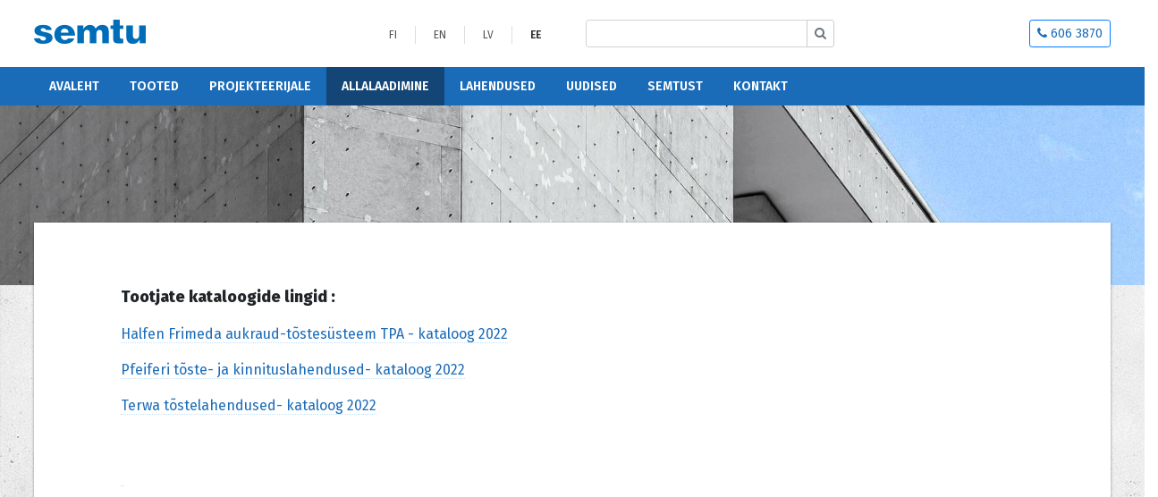

--- FILE ---
content_type: text/html; charset=UTF-8
request_url: https://www.semtu.ee/ee/allalaadimimised/tootjate-kataloogid
body_size: 19620
content:

<!doctype html>
<html lang="ee" data-pageid="891">

<head>
   
<title>tootjate kataloogid :: Semtu</title>

<meta http-equiv="content-type" content="text/html; charset=UTF-8">
<meta name="generator" content="Concrete CMS">
<link rel="canonical" href="https://www.semtu.ee/ee/allalaadimimised/tootjate-kataloogid">
<script type="text/javascript">
    var CCM_DISPATCHER_FILENAME = "/index.php";
    var CCM_CID = 891;
    var CCM_EDIT_MODE = false;
    var CCM_ARRANGE_MODE = false;
    var CCM_IMAGE_PATH = "/concrete/images";
    var CCM_APPLICATION_URL = "https://www.semtu.ee";
    var CCM_REL = "";
    var CCM_ACTIVE_LOCALE = "en_FI";
    var CCM_USER_REGISTERED = false;
</script>

<link href="/concrete/css/features/imagery/frontend.css?ccm_nocache=e79650c9fc82b69097b6e4b46a84301d7418e178" rel="stylesheet" type="text/css" media="all">
<meta name="robots" content="noindex, nofollow">
   <meta charset="utf-8">
   <meta name="viewport" content="width=device-width, initial-scale=1, shrink-to-fit=no">
   <link rel="stylesheet" href="https://cdnjs.cloudflare.com/ajax/libs/font-awesome/4.7.0/css/font-awesome.min.css">
   <link href="https://fonts.googleapis.com/css?family=Fira+Sans:400,400i,600,800" rel="stylesheet">
   <link rel="stylesheet" href="https://stackpath.bootstrapcdn.com/bootstrap/4.1.1/css/bootstrap.min.css" integrity="sha384-WskhaSGFgHYWDcbwN70/dfYBj47jz9qbsMId/iRN3ewGhXQFZCSftd1LZCfmhktB" crossorigin="anonymous">
   <link rel="stylesheet" href="/application/themes/theme/css/custom.css?v=2025-02-10-001">
   <link rel="shortcut icon" href="/application/themes/theme/img/favicon.ico" type="image/x-icon" />
   <link rel="icon" href="/application/themes/theme/img/favicon.ico" type="image/x-icon" />
</head>
<body class="subpage subpage-1col ">

   <div class="mywrapper ccm-page ccm-page-id-891 page-type-subpage page-template-subpage1col">
      <div class="container-fluid topbar">
   <div class="row">
      <div class="col-md-3">
         <a href="/ee/avaleht" class="logo"><img src="/application/themes/theme/img/logo.png" alt="Semtu logo"></a>
      </div>

               <div class="col-md-3">
                     <div class="langnav">
               <ul class="nav">
                  <li ><a href="https://www.semtu.fi/fi/etusivu">FI</a></li>
                  <li ><a href="https://www.semtu.com/en/frontpage">EN</a></li>
                  <li ><a href="https://www.semtu.lv">LV</a></li>
                  <li class="active"><a href="https://www.semtu.ee">EE</a></li>
               </ul>
            </div>
            </div>
                           <div class="col-md-3">
                                 <form action="/ee/otsing">
                     <div class="input-group input-group-sm mb-3 mainsearch">
                        <input type="text" class="form-control" placeholder="" name="query" aria-label="Etsi sivustolta" aria-describedby="haku" value="">
                        <div class="input-group-append">
                           <button class="btn btn-outline-secondary" type="submit"><i class="fa fa-search" aria-hidden="true"></i></button>
                        </div>
                     </div>
                  </form>

                  </div>

                  
                                 <div class="col-md-3">
                     <div class="cta-buttons">
                        <a class="btn btn-sm btn-outline-primary btn-cta btn-email" href="mailto:semtu@semtu.ee"><i class="fa fa-envelope-o" aria-hidden="true"></i> semtu@semtu.ee</a>
                        <a class="btn btn-sm btn-outline-primary btn-cta" href="tel:6063870"><i class="fa fa-phone" aria-hidden="true"></i> 606 3870</a>
                     </div>
                  </div>

               


               </div>

              

         </div>

         <div class="container-fluid topbar-xs">
            <a href="/ee/avaleht" class="logo"><img src="/application/themes/theme/img/logo.png" alt="Semtu logo"></a>
            <a href="#" data-toggle="modal" data-target="#modal-navxs" class="btn-navxs"><i class="fa fa-bars" aria-hidden="true"></i></a>
            <a href="#" data-toggle="modal" data-target="#modal-search" class="btn-searchxs"><i class="fa fa-search" aria-hidden="true"></i></a>
            <div class="dropdown show">
               <a class="btn" href="#" role="button" id="dropdownMenuLink" data-toggle="dropdown" aria-haspopup="true" aria-expanded="false">
                  <i class="fa fa-globe" aria-hidden="true"></i>
               </a>

               <div class="dropdown-menu" aria-labelledby="dropdownMenuLink">
                  <a class="dropdown-item" href="https://www.semtu.fi/fi/etusivu">Suomi</a>
                  <a class="dropdown-item" href="https://www.semtu.com/en/frontpage">English</a>
                  <a class="dropdown-item" href="https://www.semtu.lv">Latvia</a>
                  <a class="dropdown-item" href="https://www.semtu.ee">Eesti</a>
               </div>
            </div>
         </div>

         <div class="container-fluid topnav">
            <div class="row">
               <div class="col-md-12">
                  <div class="topnav-container">
                     <ul class="nav"><li class=""><a href="https://www.semtu.ee/ee/avaleht" target="_self" class="">Avaleht</a></li><li class=""><a href="https://www.semtu.ee/ee/tooted" target="_self" class="">Tooted</a><ul><li class=""><a href="https://www.semtu.ee/ee/tooted/arhitektuurse-betooni-tooted" target="_self" class="">Arhitektuurse betooni tooted</a></li><li class=""><a href="https://www.semtu.ee/ee/tooted/armeerimistooted" target="_self" class="">Armeerimistooted</a></li><li class=""><a href="https://www.semtu.ee/ee/tooted/betoonilisandid" target="_self" class="">Betoonilisandid</a></li><li class=""><a href="https://www.semtu.ee/ee/tooted/Betoonitoostuse-seadmed" target="_self" class="">Betoonit&ouml;&ouml;stuse seadmed</a></li><li class=""><a href="https://www.semtu.ee/ee/tooted/jarelhooldusained" target="_self" class="">J&auml;relhooldusained</a></li><li class=""><a href="https://www.semtu.ee/ee/tooted/Kinnituslahendused" target="_self" class="">Kinnituslahendused</a></li><li class=""><a href="https://www.semtu.ee/ee/tooted/kiud" target="_self" class="">Kiud</a></li><li class=""><a href="https://www.semtu.ee/ee/tooted/silla-ja-asfaldiparandustooted" target="_self" class="">Parandus- ja remonditooted</a></li><li class=""><a href="https://www.semtu.ee/ee/tooted/pinnaaeglustid" target="_self" class="">Pinnaaeglustid</a></li><li class=""><a href="https://www.semtu.ee/ee/tooted/pinnakovendid-ja-tasandussegud" target="_self" class="">Pinnak&otilde;vendid ja tasandussegud</a></li><li class=""><a href="https://www.semtu.ee/ee/tooted/pinnakasitlusained" target="_self" class="">Pinnak&auml;sitlusained</a></li><li class=""><a href="https://www.semtu.ee/ee/tooted/deformatsioonivuugi-profiilid" target="_self" class="">P&otilde;randa vuugiprofiilid</a></li><li class=""><a href="https://www.semtu.ee/ee/tooted/rodude-aravoolususteem" target="_self" class="">R&otilde;dude &auml;ravoolus&uuml;steem</a></li><li class=""><a href="https://www.semtu.ee/ee/tooted/kaitseolid-seadmetele" target="_self" class="">Seadmete kaitse ja puhastus</a></li><li class=""><a href="https://www.semtu.ee/ee/tooted/surveprits" target="_self" class="">Surveprits</a></li><li class=""><a href="https://www.semtu.ee/ee/tooted/testimisseadmed" target="_self" class="">Testimisseadmed</a></li><li class=""><a href="https://www.semtu.ee/ee/tooted/tsemendid-ja-sideained" target="_self" class="">Tsemendid ja sideained</a></li><li class=""><a href="https://www.semtu.ee/ee/tooted/Tostelahendused" target="_self" class="">T&otilde;stelahendused</a></li><li class=""><a href="https://www.semtu.ee/ee/tooted/veepidavust-tagavad-tooted" target="_self" class="">Veepidavust tagavad tooted</a></li><li class=""><a href="https://www.semtu.ee/ee/tooted/muotit-ja-muottimatriisit" target="_self" class="">Vormid ja matriitsid</a></li><li class=""><a href="https://www.semtu.ee/ee/tooted/vormiolid-ja-vahad" target="_self" class="">Vormi&otilde;lid ja -vahad&nbsp;</a></li><li class=""><a href="https://www.semtu.ee/ee/tooted/varvipigmendid" target="_self" class="">V&auml;rvipigmendid</a></li></ul></li><li class=""><a href="https://www.semtu.ee/ee/projekteerijale" target="_self" class="">Projekteerijale</a></li><li class="nav-path-selected"><a href="https://www.semtu.ee/ee/allalaadimimised" target="_self" class="nav-path-selected">Allalaadimine</a><ul><li class=""><a href="https://www.semtu.ee/ee/allalaadimimised/eestikeelsed-tootejuhendid" target="_self" class="">Eestikeelsed tootejuhendid</a></li><li class=""><a href="https://www.semtu.ee/ee/allalaadimimised/epd-deklaratsioonid" target="_self" class="">EPD deklaratsioonid</a></li><li class=""><a href="https://www.semtu.ee/ee/allalaadimimised/ohutuskaardid" target="_self" class="">Ohutuskaardid</a></li><li class=""><a href="https://www.semtu.ee/ee/allalaadimimised/toimivusdeklaratsioonid-dop" target="_self" class="">Toimivusdeklaratsioonid/DoP</a></li><li class="nav-selected nav-path-selected"><a href="https://www.semtu.ee/ee/allalaadimimised/tootjate-kataloogid" target="_self" class="nav-selected nav-path-selected">tootjate kataloogid</a></li></ul></li><li class=""><a href="https://www.semtu.ee/ee/lahendused" target="_self" class="">Lahendused</a><ul><li class=""><a href="https://www.semtu.ee/ee/lahendused/betoonelemendid" target="_self" class="">Betoonelemendid</a></li><li class=""><a href="https://www.semtu.ee/ee/lahendused/betooni-ohulisamine-ja-kulmakindlus" target="_self" class="">Betooni &otilde;hulisamine ja k&uuml;lmakindlus</a></li><li class=""><a href="https://www.semtu.ee/ee/lahendused/betoontooted" target="_self" class="">Betoontooted</a></li><li class=""><a href="https://www.semtu.ee/ee/lahendused/injekteerimisjuhised" target="_self" class="">Injekteerimisjuhised</a></li><li class=""><a href="https://www.semtu.ee/ee/lahendused/porandatoodete-paketid" target="_self" class="">P&otilde;randatoodete paketid</a></li><li class=""><a href="https://www.semtu.ee/ee/lahendused/pinnaaeglustite-kasutamine" target="_self" class="">Pinnaaeglustite kasutamine</a></li><li class=""><a href="https://www.semtu.ee/ee/lahendused/teraskiu-kasutusvaldkonnad" target="_self" class="">Teraskiu kasutusvaldkonnad</a></li><li class=""><a href="https://www.semtu.ee/ee/lahendused/veekindlad-betoonkonstruktsioonid" target="_self" class="">Veekindlad betoonkonstruktsioonid</a></li></ul></li><li class=""><a href="https://www.semtu.ee/ee/uudised" target="_self" class="">Uudised</a><ul><li class=""><a href="https://www.semtu.ee/ee/uudised/meie-koduleht-uuenenud" target="_self" class="">Meie koduleht uuenenud</a></li><li class=""><a href="https://www.semtu.ee/ee/uudised/sicorol-uutinen" target="_self" class="">Sicorol F- uus impregneeraine meie tootevalikus</a></li></ul></li><li class=""><a href="https://www.semtu.ee/ee/semtust" target="_self" class="">Semtust</a></li><li class=""><a href="https://www.semtu.ee/ee/kontakt" target="_self" class="">Kontakt</a></li></ul>                  </div>
               </div>
            </div>
         </div>
      
      <div class="container-fluid hero" style="background-image: url(/application/files/4015/2170/7395/joel-filipe-225221-unsplash.jpg)">
         <div class="row">
            <div class="col-xl-8 offset-xl-2 col-lg-10 offset-lg-1 text-center">
            </div>
         </div>
      </div>




      <div class="container-fluid subpage-container">
         <div class="subpage-main">
                           <div class="row">
                                       <div class="col-md-12">
                        <div class="user-content">
                                                      

    <p><strong>Tootjate kataloogide lingid :</strong></p>

<p><a href="https://www.halfen.com/en_DE/product-ranges/concrete/lifting-systems/frimeda-lifting-anchors">Halfen Frimeda aukraud-t&otilde;stes&uuml;steem TPA - kataloog 2022</a></p>

<p><a href="https://www.pfeifer.info/out/assets/PFEIFER_PREISLISTE_PLEN.PDF">Pfeiferi t&otilde;ste-&nbsp;ja kinnituslahendused- kataloog 2022</a></p>

<p><a href="https://www.terwa.com/upload/27/2686/V1.3.03.T.EN%20-%20Terwa%20Technical%20Documentation%20-%201D-HD%20Threaded%20Anchor%20Lif....pdf">Terwa t&otilde;stelahendused- kataloog 2022</a></p>

<p>&nbsp;</p>

<p><a href="https://www.terwa.com/upload/27/2686/V1.3.03.T.EN%20-%20Terwa%20Technical%20Documentation%20-%201D-HD%20Threaded%20Anchor%20Lif....pdf">&nbsp;</a></p>

<p>&nbsp;</p>


                        </div>
                     </div>
                  
               </div>

                     </div>
      </div>
      <div class="container-fluid footer-logos">
    <div class="row">
        <div class="col-md-12">
            <a href="https://www.linkedin.com/company/semtu/" target="_blank"><img src="/application/themes/theme/img/logo-linkedin.png" alt=""></a>
            <a href="https://warehouse.tekla.com/#/organization/570fc946-78da-4523-bfc1-a72e8ec923d7" target="_blank"><img src="/application/themes/theme/img/logo-tekla.png" alt=""></a>
            <a href="http://www.prodlib.com/library/suppliers/Supplier_Semtu/" target="_blank"><img src="/application/themes/theme/img/logo-prodlib.png" alt=""></a>
        </div>
    </div>
</div>
<div class="container-fluid footer">
    <div class="row">
        <div class="col-md-3 col-lg-2">
            <img class="footer-logo" src="/application/themes/theme/img/logo-white.png" alt="">
        </div>
        <div class="col-md-3 col-lg-2">
            

    <h3>Aadress</h3>

<p>Saha tee 24<br />
Loo<br />
74201 Harjumaa</p>

        </div>
        <div class="col-md-3 col-lg-2">
            

    <h3>Kontakt</h3>

<p>Tel +372 606 3870<br />
semtu@semtu.ee</p>

        </div>
        <div class="col-md-3 col-lg-2 ">
            

    <h3>M&uuml;&uuml;k ja tugi</h3>

<p>Tellimused 606 3875<br />
Tehniline tugi 606 3874</p>

        </div>
    </div>
</div>

<div class="container-fluid footer2">
    <div class="row">
        <div class="col-md-12">
            

    <p>Semtu on ehitustoodete ja -lahenduste hulgim&uuml;&uuml;ja. Arendame ja tarnime tooteid betooni- ja ehitust&ouml;&ouml;stusele Eestis aastast 1992.</p>

        </div>
    </div>
</div>

<div class="modal fade" tabindex="-1" role="dialog" id="modal-search">
    <div class="modal-dialog" role="document">
        <div class="modal-content">
            <div class="modal-header">
                <h5 class="modal-title">Hae sivustolta</h5>
                <button type="button" class="close" data-dismiss="modal" aria-label="Close">
                    <i class="fa fa-times" aria-hidden="true"></i>
                </button>
            </div>
            <div class="modal-body">
                <form action="/ee/otsing">
                    <div class="input-group input-group-sm mb-3 mainsearch">
                        <input type="text" class="form-control" placeholder="" name="query" aria-label="Etsi sivustolta" aria-describedby="haku" value="">
                        <div class="input-group-append">
                            <button class="btn btn-outline-secondary" type="submit"><i class="fa fa-search" aria-hidden="true"></i></button>
                        </div>
                    </div>
                </form>
            </div>
        </div>
    </div>
</div>

<div class="modal fade" tabindex="-1" role="dialog" id="modal-navxs">
    <div class="modal-dialog" role="document">
        <div class="modal-content">
            <button type="button" class="close" data-dismiss="modal" aria-label="Close">
                <i class="fa fa-times" aria-hidden="true"></i>
            </button>
            <div class="modal-body">
                <div id="nav-content"></div>
            </div>
        </div>
    </div>
</div>

<div class="modal" tabindex="-1" id="modal-opt-in">
    <div class="modal-dialog">
        <div class="modal-content">
            <div class="modal-header">
                <h5 class="modal-title">Uutiskirjeen tilaus</h5>
                <button type="button" class="close" data-dismiss="modal" aria-label="Close">
                    <span aria-hidden="true">&times;</span>
                </button>
            </div>
            <div class="modal-body">
                <iframe src="https://uutiskirje.semtu.fi/" height="400" width="100%" frameborder="0"></iframe>
            </div>
        </div>
    </div>
</div>

<div class="modal" tabindex="-1" id="modal-newsletter">
    <div class="modal-dialog modal-lg">
        <div class="modal-content">
            <div class="modal-header">
                <h5 class="modal-title">Uutiskirje</h5>
                <button type="button" class="close" data-dismiss="modal" aria-label="Close">
                    <span aria-hidden="true">&times;</span>
                </button>
            </div>
            <div class="modal-body" style="min-height:500px">
                <div id="newsletter-content">
                                                        </div>

            </div>
        </div>
    </div>
</div>
   </div>

       <script src="https://cdnjs.cloudflare.com/ajax/libs/jquery/3.3.1/jquery.min.js"></script>
<script src="https://cdnjs.cloudflare.com/ajax/libs/popper.js/1.14.3/umd/popper.min.js" integrity="sha384-ZMP7rVo3mIykV+2+9J3UJ46jBk0WLaUAdn689aCwoqbBJiSnjAK/l8WvCWPIPm49" crossorigin="anonymous"></script>
    <script src="https://stackpath.bootstrapcdn.com/bootstrap/4.1.1/js/bootstrap.min.js" integrity="sha384-smHYKdLADwkXOn1EmN1qk/HfnUcbVRZyYmZ4qpPea6sjB/pTJ0euyQp0Mk8ck+5T" crossorigin="anonymous"></script>

<script src="https://cdnjs.cloudflare.com/ajax/libs/jquery-cookie/1.4.1/jquery.cookie.min.js"></script>
<script src="https://cdnjs.cloudflare.com/ajax/libs/jQuery.BgSwitcher/0.4.3/jquery.bgswitcher.min.js"></script>
<script src="https://cdnjs.cloudflare.com/ajax/libs/jquery.matchHeight/0.7.2/jquery.matchHeight-min.js"></script>
<script src="/application/themes/theme/js/jquery.highlight.js"></script>
<script src="/application/themes/theme/js/custom.js?v=2025-02-10-001"></script>

<script type="text/javascript">

  var _gaq = _gaq || [];
  _gaq.push(['_setAccount', 'UA-601827-41']);
  _gaq.push(['_trackPageview']);

  (function() {
    var ga = document.createElement('script'); ga.type = 'text/javascript'; ga.async = true;
    ga.src = ('https:' == document.location.protocol ? 'https://ssl' : 'http://www') + '.google-analytics.com/ga.js';
    var s = document.getElementsByTagName('script')[0]; s.parentNode.insertBefore(ga, s);
  })();

</script>

<!-- Google tag (gtag.js) -->
<script async src="https://www.googletagmanager.com/gtag/js?id=UA-601827-41"></script>
<script>
  window.dataLayer = window.dataLayer || [];
  function gtag(){dataLayer.push(arguments);}
  gtag('js', new Date());

  gtag('config', 'UA-601827-41');
</script>


<!--Start of Tawk.to Script-->
<script type="text/javascript">
var Tawk_API=Tawk_API||{}, Tawk_LoadStart=new Date();
(function(){
var s1=document.createElement("script"),s0=document.getElementsByTagName("script")[0];
s1.async=true;
s1.src='https://embed.tawk.to/6267146a7b967b11798c77e7/1g1hafgvj';
s1.charset='UTF-8';
s1.setAttribute('crossorigin','*');
s0.parentNode.insertBefore(s1,s0);
})();
</script>
<!--End of Tawk.to Script-->

<script type="text/javascript" src="/concrete/js/features/imagery/frontend.js?ccm_nocache=e79650c9fc82b69097b6e4b46a84301d7418e178"></script>


    
</body>

</html>

--- FILE ---
content_type: text/css
request_url: https://www.semtu.ee/application/themes/theme/css/custom.css?v=2025-02-10-001
body_size: 26693
content:
body {
	font-family: "Fira Sans";
	-webkit-font-smoothing: antialiased;
	-moz-osx-font-smoothing: grayscale;
}

body,
html {
	overflow-x: hidden;
}

#ccm-panel-dashboard li {
	display: block;
	width: 100%;
}

@media screen and (min-width: 1200px) and (max-width: 1439px) {
	.container-fluid {
		padding-right: 3%;
		padding-left: 3%;
	}
}

@media screen and (min-width: 1440px) {
	.container-fluid {
		padding-right: 6%;
		padding-left: 6%;
	}
}

@media screen and (min-width: 1600px) {
	.container-fluid {
		padding-right: 10%;
		padding-left: 10%;
	}
}

@media screen and (min-width: 1800px) {
	.container-fluid {
		padding-right: 14%;
		padding-left: 14%;
	}
}

@media screen and (min-width: 2000px) {
	.container-fluid {
		padding-right: 20%;
		padding-left: 20%;
	}
}

.topbar {
	background-color: #fff;
	padding-top: 10px;
	padding-bottom: 6px;
}

.topbar-xs {
	display: none;
}

.logo img {
	width: 200px;
	height: auto;
	margin-top: 3px;
}

img.responsive {
	width: 100%;
	height: auto;
}

.mywrapper a {
	color: #1b6cb8;
	transition: color 0.2s, background-color 0.2s;
}

.mywrapper a:hover {
	transition: color 0.2s, background-color 0.2s;
}

.langnav {
	float: right;
	padding: 16px 0;
}

.langnav a {
	font-size: 12px;
	display: inline-block;
	text-transform: uppercase;
	color: #555;
	padding: 1px 20px;
	border-right: 1px solid #ddd;
}

.langnav .active a {
	color: #333;
	font-weight: 600;
}

.langnav .active a:hover {
	text-decoration: none;
}

.langnav li:last-child a {
	border-right: none;
}

.mainsearch {
	padding: 12px 0 0 0;
}

.mainsearch .btn {
	border-color: #ccc;
}

.topnav {
	background-color: #1b6cb8;
}

.topnav a {
	color: #fff;
	font-size: 14px;
	display: inline-block;
	padding: 11px 17px;
	text-transform: uppercase;
	font-weight: 600;
}

.topnav .nav-path-selected a {
	background-color: #134676;
}

.topnav a:hover {
	text-decoration: none;
	background-color: #3f8bd1;
}

.topnav .nav-path-selected a:hover {
	background-color: #134676;
}

.topnav ul ul {
	display: none;
}

.hero {
	background-size: cover;
	background-position: center;
}

.hero {
	padding: 90px 0;
	color: #fff;
}

.hero-lead h1 {
	font-weight: 800;
	text-shadow: 0 0 8px rgba(0, 0, 0, 1);
	font-size: 60px;
}

.hero-lead p {
	font-weight: 600;
	text-shadow: 0 0 8px rgba(0, 0, 0, 1);
	font-size: 20px;
}

.subpage .hero {
	padding: 100px 0 100px 0;
	background-color: #bbb;
}

.subpage .hero h1 {
	font-size: 50px;
}

.frontpage-main {
	padding-top: 40px;
	padding-bottom: 40px;
	background-image: url(../img/concrete-pattern.jpg);
}

.news-item {
	display: block;
	margin-bottom: 10px;
	padding-bottom: 10px;
}

.news-item span {
	display: block;
	color: #333;
}

.news-title {
	font-weight: 600;
	padding-left: 32px;
	transition: all 0.2s;
	position: relative;
	line-height: 20px;
	font-size: 16px;
}

.news-item:hover {
	text-decoration: none;
}

.news-item:hover .news-title {
	color: #1b6cb8;
	transition: all 0.2s;
}

.news-item .news-title:before {
	font-family: FontAwesome;
	content: "\f036";
	position: absolute;
	left: 0px;
	font-weight: normal;
	color: #aaa;
	transform: scaleX(-1) rotate(180deg);
}

.news-item .news-title.rekry:before {
	font-family: FontAwesome;
	content: "\f234";
	position: absolute;
	left: 0px;
	font-weight: normal;
	color: #aaa;
	transform: scaleX(1) rotate(0deg);
}

.news-item .news-description {
	font-size: 12px;
	padding-left: 32px;
	margin-top: 4px;
}

.news-item .date {
	font-size: 12px;
	color: #888;
	padding-left: 32px;
}

.news-container {
	background-color: #fff;
	padding: 20px;
	height: auto;
	overflow-y: scroll;
}

.card {
	border-radius: 0;
	box-shadow: 0 1px 3px 0 rgba(0, 0, 0, 0.4);
	border: none;
	margin-bottom: 20px;
}

.card.featured-product {
	background-color: #eaf6ff;
}

.frontpage .card-body {
	padding: 0 0 25px 0;
}

.frontpage .card-body .image img {
	width: 100%;
	height: auto;
}

.card .title {
	font-size: 22px;
	font-weight: 600;
	border-bottom: 1px solid #e3e3e3;
	display: block;
	width: 100%;
	padding: 17px 20px;
	line-height: 125%;
}

.card a.title:after {
	font-family: FontAwesome;
	content: "\f105";
	margin-left: 12px;
	color: #ccc;
	float: right;
}

.card .description {
	font-size: 15px;
	padding: 20px 20px;
}

.portfolio-container .card {
	border-radius: 0;
	margin-top: 15px;
	margin-bottom: 15px;
	border: none;
	box-shadow: 0 0 3px 0 rgba(0, 0, 0, 0.25);
	transition: box-shadow 0.2s;
	display: block;
}

.portfolio-container .card:hover {
	box-shadow: 0 0 10px 0 rgba(0, 0, 0, 0.5);
	text-decoration: none;
	transition: box-shadow 0.2s;
}

.portfolio-container .card::after {
	display: none;
}


.portfolio-container .card-img-top {
	border-radius: 0;
}

.portfolio-container .card-img {
	height: 197px;
	background-position: center;
	background-size: cover;
	border-radius: 0;
}

@media screen and (max-width: 360px) {
	.portfolio-container .card-img {
		height: 180px;
	}
}

@media screen and (min-width: 361px) and (max-width: 420px) {
	.portfolio-container .card-img {
		height: 210px;
	}
}

@media screen and (min-width: 361px) and (max-width: 767px) {
	.portfolio-container .card-img {
		height: 210px;
	}
}

@media screen and (max-width: 767px) {
	.frontpage .secondary .container {
		padding-left: 0;
		padding-right: 0;
	}
}

.portfolio-container .card-title {
	font-size: 1.2rem;
	line-height: 1.5rem;
	font-weight: 600;
}
.portfolio-container .card-text {
	font-size: 15px;
	color: #212529;
}

.portfolio-container .card-body .text-muted {
	text-transform: uppercase;
	font-size: 0.7rem;
	font-weight: bold;
}

.frontpage-semtu-news img {
	display: block;
	margin-top: -20px;
	float: left;
	width: 120px;
}

.frontpage-semtu-news p {
	display: block;
	margin-left: 136px;
	margin-top: -20px;
}

.sidebar-semtu-news p {
	font-size: 12px;
}

.frontpage-semtu-news {
	display: block;
	float: right;
}

.footer {
	background-color: #4c4c4c;
	padding-top: 30px;
	padding-bottom: 30px;
}

.footer-logo {
	width: 120px;
	height: auto;
	margin-top: -4px;
}

.footer h3 {
	color: #fff;
	font-size: 14px;
	font-weight: 800;
}

.footer p,
.footer a {
	color: #fff;
	font-size: 13px;
}

.footer-logos {
	padding-top: 15px;
	padding-bottom: 15px;
	background-color: #fff;
}

.footer-logos img {
	width: 100px;
	height: auto;
	margin-right: 40px;
}

.footer2 {
	background-color: #303030;
	padding-top: 15px;
	padding-bottom: 15px;
}

.footer2 p {
	margin: 0;
	color: #aaa;
	font-size: 11px;
}

.subpage-main {
	background-color: #fff;
	box-shadow: 0 1px 3px 0 rgba(0, 0, 0, 0.4);
	margin-top: -70px;
	padding-top: 10px;
	min-height: 500px;
	margin-bottom: 40px;
	padding-bottom: 70px;
}

.subpage {
	background-image: url(../img/concrete-pattern.jpg);
}

.subnav {
	padding: 0px 10px 30px 30px;
	margin-top: 30px;
	margin-bottom: 30px;
}

.subnav-container:before {
	content: "";
	display: block;
	height: 100%;
	width: 1px;
	right: 24px;
	top: 20px;
	border-right: 1px solid #e3eaf3;
	position: absolute;
}

.subnav li {
	display: block;
	width: 100%;
	position: relative;
}

.subnav a {
	padding: 6px 12px 6px 6px;
	display: block;
	font-size: 14px;
	color: #555;
}

.subnav li:first-child a {
	border: none;
}

.subnav .nav-path-selected > a {
	font-weight: 600;
	color: #333;
}

.subnav a:hover,
.subnav .showing > a {
	color: #000;
	text-decoration: none;
	background-color: #f2f2f2;
}

.subnav .nav-path-selected ul a:hover {
	background-color: #fff;
	color: #000;
}

.subnav ul {
	position: relative;
}

.youtubeBlock {
	margin: 30px 0;
}

.subnav ul ul {
	display: none;
	position: absolute;
	width: 250px;
	border: 1px solid #ccc;
	right: 0;
	top: 0px;
	margin-right: -250px;
	z-index: 99;
	padding: 15px 0;
	background-color: #fff;
	box-shadow: 1px 1px 3px 0 rgba(0, 0, 0, 0.3);
	z-index: 99;
}

.subnav ul ul:before {
	content: "";
	width: 300px;
	margin-left: 0px;
	margin-top: -50px;
	height: 160%;
	position: absolute;
	z-index: 98;
}

.subnav ul ul:after {
	content: "";
	width: 360px;
	margin-left: -60px;
	top: -10px;
	height: 130px;
	position: absolute;
	z-index: 98;
}

.subnav ul .nav-path-selected ul:before,
.subnav ul .nav-path-selected ul:after {
	display: none;
}

/*.subnav .showing ul,
.subnav ul>li:hover>ul
{
	display: block;
}*/

.subnav ul ul a {
	border: none;
	padding: 4px 20px;
	word-wrap: break-word;
	position: relative;
	z-index: 100;
}

.subnav ul .nav-path-selected ul {
	display: block;
	position: relative;
	width: auto;
	border: none;
	box-shadow: none;
	margin: 0;
	padding: 0 0 10px 20px;
}

.subnav ul .nav-path-selected ul a {
	padding: 4px 15px 4px 6px;
	font-size: 13px;
}

.ccm-image-block {
	width: 100%;
	height: auto;
	margin: 20px 0;
}

.user-content {
	padding: 30px 8% 30px 0;
}

.userinfo {
	margin: 20px -15px;
}

.newspage .user-content {
	padding-left: 8%;
}

/*.user-content a.pdf-file {
	border: 1px solid #ccc;
	padding: 5px 12px;
	color: #555;
	font-weight: 600;
	font-size: 12px;
	display: inline-block;
	margin-bottom: -5px;
}

.user-content a.pdf-file:hover {
	text-decoration: none;
	background-color: #eee;
	border: 1px solid #ccc;
	color: #333;
}
*/

.user-content a.pdf-file {
	border-bottom: none;
	padding: 3px 0 3px 0px;
	color: #555;
	font-weight: 600;
	font-size: 16px;
	display: block;
	margin-bottom: -10px;
	transition: color 0.2s;
}

.user-content a.pdf-file:hover {
	text-decoration: none;
	background-color: #fff;
	border-bottom: none;
	color: #1b6cb8;
	transition: color 0.2s;
}

.user-content a.pdf-file:before {
	content: "\f1c1";
	font-family: FontAwesome;
	font-weight: normal;
	margin-right: 8px;
	font-size: 22px;
	color: #999;
	position: relative;
	top: 2px;
	transition: color 0.2s;
}

.user-content a.pdf-file:hover:before {
	color: #1b6cb8;
	transition: color 0.2s;
}

.user-content h1 {
	font-size: 32px;
	font-weight: 800;
	margin-top: 0px;
	margin-bottom: 15px;
	color: #1b6cb8;
}

.user-content h2 {
	font-size: 20px;
	font-weight: 600;
	margin-top: 40px;
	margin-bottom: 10px;
	color: #1b6cb8;
	display: block;
}

.user-content h3 {
	font-size: 18px;
	font-weight: 600;
	margin-top: 30px;
	margin-bottom: 10px;
	color: #555;
	display: block;
}

.user-content p a,
.user-content li a {
	border-bottom: 1px dotted #c0e1ff;
}

.user-content p a:hover,
.user-content li a:hover {
	border-bottom: 1px solid #16538c;
	color: #16538c;
	text-decoration: none;
}

.user-content p strong {
	font-size: 18px;
}

.user-content li {
	margin-bottom: 5px;
}

.user-content ul {
	margin-top: 20px;
	margin-bottom: 20px;
}

.sidebar {
	margin: 44px 30px 30px -20px;
	background-color: #eaeaea;
	padding: 25px 15px 15px 15px;
}

.sidebar .news-container {
	height: auto;
	padding: 10px 10px 0 10px;
	background: none;
}

.sidebar .news-item .news-title {
	padding: 0;
	font-size: 13px;
	line-height: 16px;
	word-wrap: break-word;
}

.sidebar .news-item .date {
	padding: 2px 0 0 0;
}

.sidebar .news-item {
	border-bottom: 1px solid #ccc;
}

.sidebar .news-item:last-child {
	border-bottom: 0;
}

.sidebar .news-item .news-title:before {
	content: "";
}

.sidebar h4 {
	font-size: 12px;
	text-transform: uppercase;
	font-weight: 600;
	padding: 15px 10px 0 10px;
}

.frontpage .sidebar {
	margin: 10px 15px 30px 40px;
	background-color: #fff;
	box-shadow: 0 1px 3px 0 rgba(0, 0, 0, 0.4);
}

.btn-primary {
	background-color: #fff;
	color: #333;
	border-radius: 0;
	border-color: #ccc;
}

.btn-primary:hover {
	background-color: #eee;
	color: #333;
	border-color: #ccc;
}

#btn-showsubnav {
	display: none;
}

.mywrapper .modal-content {
	border-radius: 0;
	border: none;
}

.mywrapper .dropdown-menu {
	border-radius: 0;
}

.result-item {
	display: block;
	margin-bottom: 15px;
}

.result-item .title {
	display: block;
	font-weight: 600;
	font-size: 18px;
}

.result-item .description {
	display: block;
	color: #545454;
	font-size: 13px;
	height: 38px;
	overflow: hidden;
}

.result-item .path {
	display: block;
	color: #006621;
	font-size: 13px;
}

.result-item:hover {
	text-decoration: none;
}

.result-item:hover .title {
	text-decoration: underline;
}

.highlight {
	font-weight: 800;
}

.spacer20 {
	padding: 10px 0;
}

.spacer30 {
	padding: 15px 0;
}

.result-item.file {
	padding-left: 24px;
}

.result-item.file:before {
	content: "\f1c1";
	font-family: FontAwesome;
	position: absolute;
	color: #888;
	margin-left: -24px;
	margin-top: -2px;
}

.result-item.file .title {
	font-size: 14px;
	word-wrap: break-word;
}

.allnews {
	margin-bottom: 20px;
	display: block;
	font-weight: 800;
	display: block;
	border-bottom: 1px solid #ddd;
	padding-bottom: 10px;
}

p.date,
.ccm-block-page-list-date {
	color: #888;
	font-size: 14px;
}

.sidebar .ccm-block-page-list-title {
	font-weight: 600;
	font-size: 13px;
	line-height: 16px;
}

.ccm-block-page-list-title {
	font-weight: 600;
	font-size: 20px;
}

.sidebar .ccm-block-page-list-date {
	font-size: 13px;
}

.sidebar .ccm-block-page-list-title {
	font-weight: 600;
	font-size: 13px;
	line-height: 17px;
	word-wrap: break-word;
}

.sidebar .ccm-block-page-list-description {
	font-size: 12px;
	line-height: 16px;
	margin-top: 4px;
}

.sidebar .ccm-block-page-list-date {
	font-size: 12px;
	line-height: 16px;
	margin-top: 4px;
}

.ccm-block-page-list-page-entry {
	margin-bottom: 15px;
}

.newspage .sidebar .ccm-block-page-list-title {
	font-weight: 600;
	font-size: 14px;
}

.newspage .sidebar .ccm-block-page-list-page-entry {
	margin-top: 15px;
}

.newspage .sidebar .ccm-block-page-list-description {
	font-size: 12px;
	line-height: 16px;
}

.newspage .sidebar {
	padding: 20px;
	margin-top: 62px;
	margin-right: 60px;
}

.frontpage .ccm-block-page-list-title {
	font-weight: 600;
	font-size: 15px;
	line-height: 130%;
}

.sidebar-title {
	display: inline-block;
	position: absolute;
	background-color: #777;
	padding: 3px 12px 3px 12px;
	margin: -34px 0 0 -28px;
	color: #fff;
	font-size: 11px;
	font-weight: 600;
	text-transform: uppercase;
}

.sidebar-title:before {
	top: 100%;
	left: 0;
	border: solid transparent;
	content: " ";
	height: 0;
	width: 0;
	position: absolute;
	pointer-events: none;
	border-top-color: #555;
	border-top-left-radius: 2px;
	border-width: 7px;
	margin-left: 6px;
	transform: skew(45deg);
}

.card-preheader {
	display: inline-block;
	position: absolute;
	background-color: #b4dbff;
	padding: 3px 12px 3px 12px;
	margin: -10px 0 0 -13px;
	color: #133a5f;
	font-size: 11px;
	font-weight: 600;
	text-transform: uppercase;
	z-index: 99;
}

.card-preheader:before {
	top: 100%;
	left: 0;
	border: solid transparent;
	content: " ";
	height: 0;
	width: 0;
	position: absolute;
	pointer-events: none;
	border-top-color: #133a5f;
	border-top-left-radius: 2px;
	border-width: 7px;
	margin-left: 6px;
	transform: skew(45deg);
}

.user-content .ccm-block-page-list-page-entry:before {
	content: "\f0f6";
	font-family: FontAwesome;
	position: absolute;
	margin-left: -32px;
	margin-top: 0px;
	color: #aaa;
	font-size: 21px;
}

.user-content .ccm-block-page-list-page-entry {
	padding-left: 32px;
}

.user-content .ccm-block-page-list-page-entry.old {
	display: none;
}

.sidebar .showall {
	font-size: 12px;
	display: block;
}

.profilepic {
	width: 80px;
	height: 100px;
	background-position: center;
	background-size: cover;
	margin-top: 0px;
	margin-bottom: 20px;
	margin-right: 20px;
}

.user-description {
	margin-bottom: 20px;
	margin-left: -10px;
}

.user-description p {
	font-size: 14px;
	margin-bottom: 0;
}

.user-description em {
	display: block;
	margin-top: 5px;
	font-size: 14px;
	color: #888;
}

.subpage-1col .user-content {
	padding: 60px 8%;
}

.subnav-xs {
	display: none;
}

.user-content .external:after {
	font-family: FontAwesome;
	content: "\f08e";
	color: #999;
	margin-left: 5px;
	font-size: 13px;
}

.btn-secondary {
	background-color: #1b6cb8;
	color: #fff !important;
}

.btn-secondary:hover {
	background-color: #134e86;
}

.main-content-secondary .ccm-image-block {
	margin-top: 0;
}

.layoutcontent {
	padding: 15px 0;
}

.layoutcontent:first-child {
	padding-top: 30px;
}

.layoutcontent h3:first-child {
	margin-top: 0;
}

.layoutcontent img {
	margin-bottom: 30px;
}

.breadcrumbs-xs {
	display: none;
}

.breadcrumb {
	padding: 35px 0 4px 0;
	border-bottom: 1px solid #e3eaf3;
	background-color: #fff;
	margin-bottom: 0;
	margin-right: 55px;
	height: 64px;
}

.breadcrumb li a:hover {
	text-decoration: none;
	color: #134676;
}

.breadcrumb li {
	font-size: 12px;
	margin-right: 7px;
}

.breadcrumb li.active {
	color: #555;
}

.breadcrumb li a:after {
	content: "\f105";
	font-family: FontAwesome;
	margin-left: 7px;
	color: #aaa;
}

.breadcrumb .fa {
	margin-left: 2px;
	margin-right: 7px;
	color: #aaa;
	font-size: 12px;
	position: relative;
	top: 3px;
}

.breadcrumb .dropdown .btn {
	font-size: 12px;
	margin: -7px 0 0 2px;
	background-color: #f1f1f1;
}

.breadcrumb .dropdown-item {
	font-size: 12px;
	color: #333;
}

.breadcrumb .dropdown-item.active {
	background-color: #dbe0e6;
}

.breadcrumb li.active:after {
	display: none;
}

.subpagebuttons {
	padding-top: 20px;
}

.subpagebuttons .btn {
	color: #555;
	margin: 0 5px 8px 0;
	font-size: 12px;
	background-color: #fff;
	border-color: #e5e5e5;
}

.subpagebuttons .btn:hover {
	color: #333;
	border-color: #aaa;
}

.sidebar img {
	margin: 5px 0;
}

.ccm-toolbar-visible .user-content .d-sm-none {
	border: 1px solid #ff9600;
	padding: 20px;
	content: "Tämä osio näkyy vain kapeimmalla ruudulla.";
	display: block !important;
}

.ccm-toolbar-visible .user-content .d-sm-none:before {
	content: "Tämä osio näkyy vain kapeimmalla ruudulla.";
	display: block !important;
	font-style: italic;
	color: #ff9600;
	font-size: 12px;
}

.user-content .nav li {
	display: block;
	width: 100%;
	padding: 0;
}

.magazine-item a {
	display: block;
	position: relative;
	width: 100%;
	margin-bottom: 20px;
}

.sidebar .magazine-item a {
	margin-bottom: 8px;
}

.sidebar .small {
	line-height: 130%;
	display: block;
}

.magazine-item a img {
	width: 100%;
	object-fit: contain;
	border: 1px solid #ddd;
}

.magazine-item a:hover img {
	box-shadow: 0 0 0 1px #3f8bd1;
}

.magazine-item .date {
	position: absolute;
	background-color: #fff;
	display: inline-block;
	padding: 0px 10px;
	top: 1px;
	left: 1px;
	color: #333;
	font-size: 14px;
	border-bottom-right-radius: 20px;
}

.sidebar .magazine-item .date {
	display: none;
}

.tag {
	background-color: #eee;
	border-radius: 99px;
	color: #333;
	padding: 2px 8px;
	display: inline-block;
	font-size: 0.7rem;
	margin: 0 7px 3px 0;
}

.portfolio-container .tags {
   margin-bottom: 10px;
}

.custom-image-block {
	width: 100%;
	height: auto;
	margin: 1.5rem 0;
}

.custom-image-block.landscape {
	object-fit: cover;
	height: 360px;
}

.custom-image-block.portrait {
	object-fit: cover;
	height: 720px;
}

.custom-image-block.original {
	width: auto;
	height: auto;
}

@media screen and (max-width: 767px) {
	.custom-image-block.landscape {
		object-fit: cover;
		height: 200px;
	}

	.custom-image-block.portrait {
		object-fit: cover;
		height: 420px;
	}
}

/* .pdf-item {
	background-color: #edf2f9;
	padding: 3px;
	height: 80px;
	max-height: 150px;
	display: grid;
	grid-template-columns: 90px 1fr;
	align-items: center;
	margin: 0.5rem 0;
}

.pdf-item img {
	object-fit: contain;
	height: 70px;
	width: 70px;
}

.pdf-item .title {
	display: block;
	font-weight: bold;
} */


.pdf-item {
	border-bottom: none;
	padding: 10px 0 10px 0px;
	color: #555;
	font-weight: 600;
	font-size: 16px;
	display: block;
	margin-bottom: -10px;
	transition: color 0.2s;
}

.pdf-item:hover {
	text-decoration: none;
	background-color: #fff;
	border-bottom: none;
	color: #1b6cb8;
	transition: color 0.2s;
}

.pdf-item:before {
	content: "\f1c1";
	font-family: FontAwesome;
	font-weight: normal;
	margin-right: 8px;
	font-size: 22px;
	color: #999;
	position: relative;
	top: 2px;
	transition: color 0.2s;
}




@media screen and (min-width: 768px) and (max-width: 991px) {
	.topnav a {
		font-size: 12px;
		padding: 10px 8px;
	}

	.hero {
		padding: 60px 0;
		color: #fff;
	}

	.hero-lead h1 {
		font-weight: 800;
		text-shadow: 0 0 8px rgba(0, 0, 0, 1);
		font-size: 40px;
	}

	.hero-lead .lead {
		font-weight: 600;
		text-shadow: 0 0 8px rgba(0, 0, 0, 1);
		font-size: 18px;
	}

	.card .title {
		font-size: 17px;
	}

	.card .description {
		font-size: 14px;
	}

	.sidebar-container,
	.newspage .sidebar {
		display: none;
	}

	.frontpage .news-item:nth-of-type(1n + 4) {
		display: none;
	}
}

@media screen and (max-width: 767px) {
	.breadcrumbs-xs {
		display: block;
	}

	.breadcrumbs {
		display: none;
	}

	.breadcrumb {
		padding: 0 0 8px 15px;
		margin-right: 0;
		height: auto;
		margin-bottom: 20px;
	}

	.breadcrumb .dropdown .btn {
		display: none !important;
	}

	.breadcrumb li:nth-child(3) a:after {
		display: none;
	}

	.sidebar-title {
		display: inline-block;
		position: absolute;
		background-color: #777;
		padding: 3px 12px 3px 12px;
		margin: -34px 0 0 -22px;
		color: #fff;
		font-size: 11px;
		font-weight: 600;
		text-transform: uppercase;
	}

	.sidebar-title:before {
		top: 100%;
		left: 0;
		border: solid transparent;
		content: " ";
		height: 0;
		width: 0;
		position: absolute;
		pointer-events: none;
		border-top-color: #555;
		border-top-left-radius: 2px;
		border-width: 4px;
		margin-left: 3px;
		transform: skew(45deg);
	}

	.mywrapper {
		padding-top: 45px;
	}

	.topbar,
	.topnav {
		display: none;
	}

	.subnav-xs {
		display: block;
		padding: 0;
	}

	.subnav-xs .nav {
		border: 1px solid #ccc;
		border-radius: 3px;
		margin: 7px 15px 15px 15px;
		padding: 0;
	}

	.subnav-md {
		display: none;
	}

	.topbar-xs {
		display: block;
		position: fixed;
		top: 0;
		height: 45px;
		z-index: 99;
		border-bottom: 1px solid #ccc;
		background-color: #fff;
	}

	.topbar-xs .logo img {
		height: 30px;
		width: auto;
		margin-top: 6px;
	}

	.btn-navxs {
		position: fixed;
		right: 10px;
		top: 3px;
		font-size: 24px;
		height: 38px;
		width: 40px;
	}

	.btn-searchxs {
		position: fixed;
		right: 47px;
		top: 3px;
		height: 38px;
		width: 40px;
	}

	.btn-searchxs .fa {
		font-size: 22px !important;
		line-height: 34px;
		margin-right: 5px;
	}

	.topbar-xs .dropdown {
		position: fixed;
		top: 3px;
		right: 85px;
	}

	.topbar-xs .dropdown .btn {
		width: 40px;
		height: 38px;
		border-radius: 0;
		padding: 0;
		line-height: 42px;
	}

	.topbar-xs .dropdown .dropdown-item {
		text-align: left;
	}

	.topbar-xs .fa {
		font-size: 23px;
		width: 40px;
		color: #777;
	}

	.topbar-xs a,
	.topbar-xs a:focus,
	.topbar-xs a:active {
		text-align: center;
		outline: 0 !important;
		border: 0 !important;
	}

	#modal-navxs .close {
		position: absolute;
		right: 15px;
		top: 10px;
		z-index: 99;
	}

	#modal-navxs ul {
		margin-top: 20px;
	}

	#modal-navxs li {
		display: block;
		width: 100%;
	}

	#modal-navxs a {
		font-size: 18px;
		border-bottom: 1px solid #ccc;
		display: block;
		padding: 8px 0;
		text-transform: uppercase;
	}

	#modal-navxs ul ul {
		display: none;
	}

	#modal-navxs .haschildren > a:after {
		content: "\f107";
		font-family: FontAwesome;
		color: #888;
		float: right;
		font-weight: bold;
		margin-right: 5px;
	}
	/* 
	#modal-navxs .open>a:after,
	#modal-navxs .nav-path-selected.open>a:after 
	{
		content: "\f106";
		font-family: FontAwesome;
		color: #888;
		float: right;
		font-weight: bold;
		margin-right: 5px;
	}
*/

	#modal-navxs ul li.open ul {
		display: block;
	}

	#modal-navxs a:hover,
	#modal-navxs a:focus,
	#modal-navxs a:active {
		text-decoration: none;
	}

	#modal-navxs li:last-child a {
		border: none;
	}

	#modal-navxs .nav-path-selected > a {
		font-weight: 800;
	}

	#modal-navxs .nav-path-selected ul {
		display: block;
	}

	#modal-navxs .haschildren li a,
	#modal-navxs .nav-path-selected li a {
		border: none;
		text-transform: none;
		font-size: 14px;
		padding: 5px 0;
	}

	#modal-navxs .haschildren ul,
	#modal-navxs .nav-path-selected ul {
		padding: 0px 0 15px 20px;
		margin-top: 0px;
		border-bottom: 1px solid #ccc;
	}

	#modal-navxs .haschildren.open > a,
	#modal-navxs .haschildren.nav-path-selected > a {
		border: none;
	}

	#modal-navxs .closed ul {
		display: none;
	}

	#modal-navxs .haschildren.closed a {
		border-bottom: 1px solid #ccc;
	}

	.hero {
		padding: 30px 0;
		margin-bottom: -20px;
	}

	.hero-lead h1 {
		font-size: 32px;
	}

	.frontpage .news-item:nth-of-type(1n + 4) {
		display: none;
	}

	.subpage .hero {
		padding: 60px 0 90px 0;
	}

	.subpage .hero-lead h1 {
		font-size: 32px;
	}

	.hero-lead p {
		font-size: 18px;
		line-height: 21px;
	}

	.frontpage-main {
		padding: 15px 15px;
	}

	.footer-logo {
		margin-bottom: 20px;
		width: 140px;
	}

	.footer {
		padding-bottom: 10px;
	}

	.sidebar-container {
		margin-top: 30px;
	}

	.sidebar {
		margin: 10px 20px 30px 20px;
	}

	.frontpage .sidebar {
		margin: 10px 0px 30px 0px;
		background-color: #fff;
	}

	.card-title {
		display: inline-block;
		position: absolute;
		background-color: #b4dbff;
		padding: 3px 12px 3px 12px;
		margin: -10px 0 0 -7px;
		color: #133a5f;
		font-size: 11px;
		font-weight: 600;
		text-transform: uppercase;
		z-index: 10;
	}

	.card-title::before {
		top: 100%;
		left: 0;
		border: solid transparent;
		content: " ";
		height: 0;
		width: 0;
		position: absolute;
		pointer-events: none;
		border-top-color: #133a5f;
		border-top-left-radius: 2px;
		border-width: 4px;
		margin-left: 3px;
		transform: skew(45deg);
	}

	.portfolio-container .card-title {
		display: block;
		position: relative;
		color: inherit;
		padding: 0;
		margin: auto;
		background-color: #fff;
	}

	.portfolio-container .card-title::before {
		display: none;
	}

	.subnav {
		padding-top: 0px;
		margin-top: 10px;
	}

	.subnav .nav {
		border-radius: 3px;
	}

	.subnav .nav a {
		padding: 8px 8px 8px 15px;
		color: #1b6cb8;
		font-weight: 600;
		border-top: 1px solid #eee;
	}

	.subnav .nav .nav-path-selected > a {
		color: #333;
		font-weight: 800;
	}

	.subnav .nav ul a {
		padding: 5px 8px 5px 5px;
		color: #1b6cb8;
		font-weight: 400;
	}

	.subnav.open .nav {
		display: block;
	}

	.user-content {
		margin: 0;
		padding: 0 15px 15px 15px;
	}

	.subpage-2col .user-content {
		padding-top: 15px;
	}

	.newspage .user-content {
		padding-left: 15px;
	}

	.user-description {
		margin-left: 0;
	}

	.ccm-block-page-list-title {
		font-size: 18px;
		line-height: 21px;
		margin-bottom: 5px;
	}

	.user-content .ccm-block-page-list-page-entry:before {
		margin-top: -2px;
	}

	#btn-showsubnav,
	#btn-hidesubnav {
		display: block;
		margin-top: 5px;
		margin-bottom: 20px;
	}

	.user-content h1 {
		font-size: 28px;
	}

	.subpage-1col .user-content {
		padding: 0px 15px 15px 15px;
	}
}

.topbar .cta-buttons {
	padding: 12px 0;
	float: right;
}

@media screen and (max-width: 1360px) {

   .topbar .btn-email {
      display: none;
   }
   
}

.ccm-ui .btn-secondary {
   background-color: #7c8088;
}


--- FILE ---
content_type: application/javascript
request_url: https://www.semtu.ee/application/themes/theme/js/custom.js?v=2025-02-10-001
body_size: 7813
content:
var _fadeInterval;
var _carouselImages;

$(".frontpage .hero").bgswitcher({
   images: _carouselImages,
   interval: _fadeInterval
});

function setFrontpageNews() {

   if ($(window).width() >= 992) {
      var card = $(".frontpage-right-col .card").height() * 2 - 73;
      $(".frontpage .news-container").height(card);
   }

}

$(window).resize(function () {
   setFrontpageNews();
})

$(document).ready(function () {

   if ($(window).width() > 767) {
      $(function () {
         $('.equal-height').matchHeight({
            byRow: false
         });
      });
   }

   setFrontpageNews();

   $.fn.matchHeight._afterUpdate = function (event, groups) {
      setFrontpageNews();
   }

   $("#nav-content").html($(".topnav-container").html());

   // setTimeout(() => {
   //    if (!$("html").hasClass("ccm-edit-mode")) {
   //       $(".user-content").find("a").each(function () {
   //          var href = $(this).attr("href");
   //          var linkLength = $(this).text().length;
   //          var textLength = $(this).parent("p").text().length;
   //          if (href.indexOf("download_file") >= 0 && linkLength == textLength) {
   //             $(this).addClass("pdf-file");
   //             $(this).attr("target", "_blank");
   //          }
   //          if (href.indexOf("/application/files") == -1 && href.indexOf("semtu.com") == -1 && href.indexOf("semtu.fi") == -1 && href.indexOf("semtu.ee") == -1 && href.indexOf("semtu.lv") == -1 && !$(this).hasClass("result-item") && !$(this).hasClass("innerlink")) {
   //             $(this).attr("target", "_blank");
   //             $(this).addClass("external");
   //          }
   //       })
   //    }
   // }, 10);

   if ($("body").hasClass("searchpage")) {
      // $(".result-item .description").highlight(keywords);
   }

   var regEx = /(\w+([-+.']\w+)*@\w+([-.]\w+)*\.\w+([-.]\w+)*)/g;
   $(".user-content").filter(function () {
      return $(this).html().match(regEx);
   }).each(function () {
      $(this).html($(this).html().replace(regEx, "<a href=\"mailto:$1\">$1</a>"));
   });

   $("#btn-showsubnav").click(function () {
      $(".subnav").addClass("open");
      $("#btn-hidesubnav").show();
      $("#btn-showsubnav").hide();
   })

   $("#btn-hidesubnav").click(function () {
      $(".subnav").removeClass("open");
      $("#btn-showsubnav").show();
      $("#btn-hidesubnav").hide();
   })

   if ($(window).width() < 768) {
      // var activenavpos = $(".subnav-xs").find(".nav-selected").offset();
      // var subnavpos = $(".subnav-xs").offset();
      // if (activenavpos) {
      // 	var scrollpos = activenavpos.top - subnavpos.top - 20;
      // 	$(".subnav-xs").scrollTop(scrollpos);
      // }

      // var subnavheight = $(".subnav-xs .nav").height();
      // if (subnavheight < 150) {
      // 	$(".subnav-xs").css("height", subnavheight + 20);
      // }

      $("#modal-navxs").find(".nav li").each(function () {
         if ($(this).find("ul").length > 0) {
            $(this).addClass("haschildren");
            // $(this).addClass("closed");
         }
      })
   }

   $("#modal-navxs .haschildren>a").click(function (e) {
      e.preventDefault();
      console.log("click");
      if ($(this).parent().hasClass("open")) {
         $(this).parent().removeClass("open");
         // $(this).parent().addClass("closed");
      } else {
         $(this).parent().addClass("open");
         // $(this).parent().removeClass("closed");
      }
   })

   // $(".subnav-md li").hide();
   // $(".subnav-md li.nav-path-selected").show();
   // $(".subnav-md li.nav-path-selected").find("li").show();

   $(".subnav-md ul>li").hover(function () {
      $(this).find("ul").first().show();
   }, function () {
      if (!$(this).hasClass("nav-path-selected")) {
         $(this).find("ul").hide();
      }
   }
   )

   $(".subnav-md ul ul").mouseenter(function () {
      if (!$(this).parent("li").hasClass("nav-path-selected")) {
         $(this).closest("ul").parent("li").first().addClass("showing");
         console.log("mouseover");
      }

   })

   $(".subnav-md ul ul").mouseleave(function () {
      $(".subnav-md li").removeClass("showing");
      console.log("mouseleave");
   })

   $(".btn-modal-newsletter").click(function (e) {
      $("#newsletter-content").empty();
      e.preventDefault();
      var source = btoa($(this).attr("data-url"));
      $("#newsletter-content").load("/fi/etusivu?getnewslettercontent&source=" + source);
      $("#modal-newsletter").modal("show");
   })

   $(".btn-morenews").click(function () {
      $(".ccm-block-page-list-page-entry").removeClass("old");
      $(this).hide();
   })

   function validatePortfolioTagOptions() {
      var listedOptions = [];
      $(".card .tag").each(function () {
         listedOptions.push($(this).text());
      });
      $("#portfolio-tag-filter option").each(function () {
         var value = $(this).text();
         if (!listedOptions.includes(value) && $(this).attr("data-type") != "all") {
            $(this).remove();
         }
      })
   }

   validatePortfolioTagOptions();

   function setCookie(cname, cvalue, exdays) {
      var d = new Date();
      d.setTime(d.getTime() + (exdays * 24 * 60 * 60 * 1000));
      var expires = "expires=" + d.toUTCString();
      document.cookie = cname + "=" + cvalue + ";" + expires + ";path=/";
   }

   function getCookie(cname) {
      var name = cname + "=";
      var ca = document.cookie.split(';');
      for (var i = 0; i < ca.length; i++) {
         var c = ca[i];
         while (c.charAt(0) == ' ') {
            c = c.substring(1);
         }
         if (c.indexOf(name) == 0) {
            return c.substring(name.length, c.length);
         }
      }
      return "";
   }

   function filterPortfolioList(filter) {
      $(".portfolio-item").hide();
      $(".card .tag").each(function () {
         if ($(this).text() == filter) {
            $(this).closest(".portfolio-item").show();
            // $(".card[data-tag='Muurauskannakkeet']").show();
         }
      })
      if (filter == "Kaikki kategoriat") {
         $(".portfolio-item").show();
      }
      setCookie("portfoliofilter", filter, 1);
   }


   $("#portfolio-tag-filter").change(function () {
      filterPortfolioList($(this).val());
   })

   var portfolioFilter = getCookie("portfoliofilter");
   if (portfolioFilter) {
      filterPortfolioList(portfolioFilter);
      $("#portfolio-tag-filter").val(portfolioFilter);
   } else {
      filterPortfolioList("Kaikki kategoriat");
   }


})


$(document).ready(function() {
   // Function to get query parameters from URL
   function getQueryParams() {
       const urlParams = new URLSearchParams(window.location.search);
       return {
           query: urlParams.get('query') || ''
       };
   }

   var params = getQueryParams();
   var query = params.query.replace(" ", "+");
   var lang = $("html").attr("lang");

   if (query) {
      $.ajax({
       url: "/fi/etusivu?searchquery",
       method: "GET",
       data: {
           query: query,
           lang: lang
       },
       success: function(response) {
         var html = $(response);
         var count = 0;


         html.find('.result-item.page').each(function() {
             if (count > 20) {
                 return false; // Break the loop
             }
             $('#search-result-pages').append($(this).clone());
             count++;
         });

         count = 0;
         html.find('.result-item.file').each(function() {
             if (count > 20) {
                 return false; // Break the loop
             }
             $('#search-result-files').append($(this).clone());
             count++;
         });
       },
       error: function() {
           console.error("Failed to fetch content.");
       }
   });
   }
});